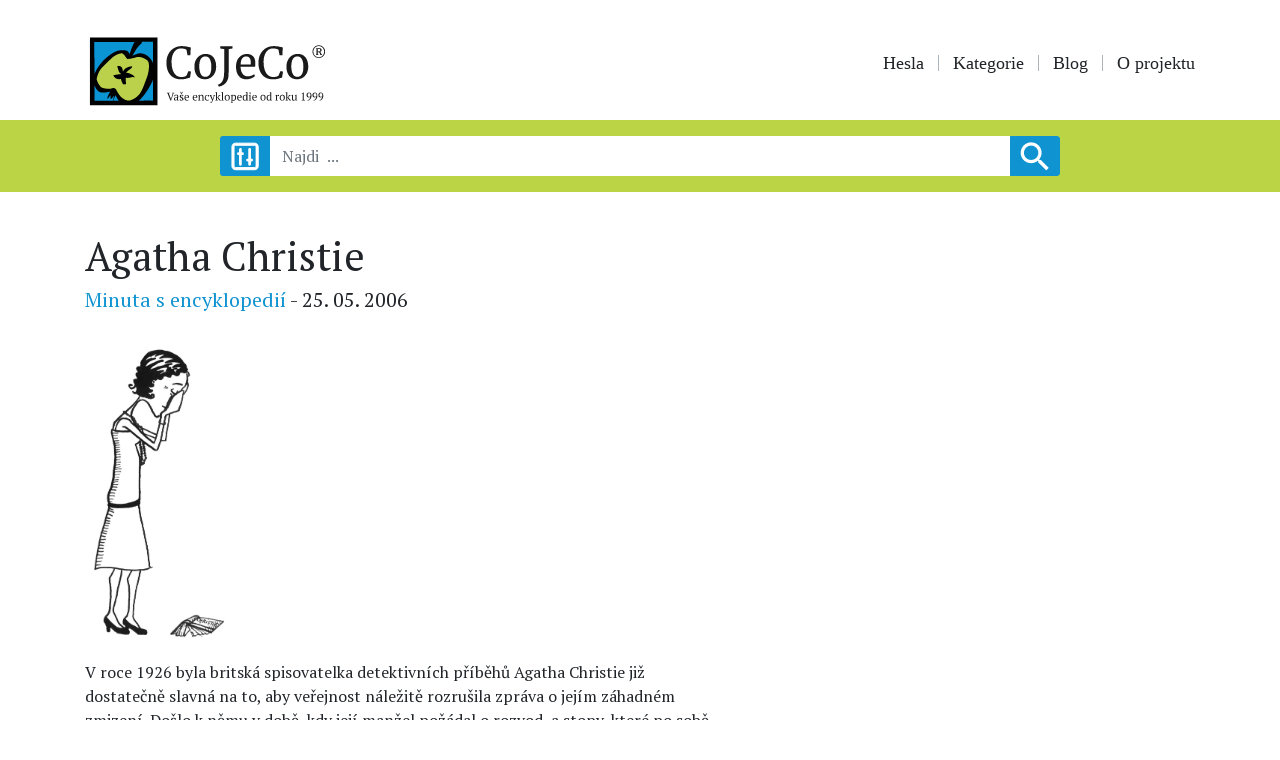

--- FILE ---
content_type: text/html; charset=UTF-8
request_url: https://www.cojeco.cz/blog/mse-agatha-christie
body_size: 4289
content:
<!doctype html>
<html lang="cs">
<head>
    <meta charset="UTF-8">
    <meta name="robots" content="index, follow">
    <meta name="viewport" content="width=device-width, initial-scale=1">

    <link rel="stylesheet" href="/build/app.css">

    <title>    Blog: Agatha Christie
</title>
    <meta name="description" content="   Rozhlasový pořad z cyklu Minuta s encyklopedií, 145. díl
">
    <meta name="author" content="CoJeCo.cz">
    <meta property="og:title" content="    Blog: Agatha Christie
" />
    <meta property="og:type" content="website" />
    <meta property="og:url" content="https://www.cojeco.cz/blog/mse-agatha-christie" />
    <meta property="og:image" content="https://www.cojeco.cz/images/brand-head.jpg" />
    <meta property="og:description" content="   Rozhlasový pořad z cyklu Minuta s encyklopedií, 145. díl
" />

    <link rel="icon" href="/favicon.png">
    <script  src="https://code.jquery.com/jquery-3.4.1.js" crossorigin="anonymous"></script>

    
    
    <script src="/build/runtime.js" defer></script><script src="/build/app.js" defer></script>

    <!-- Google tag (gtag.js) -->
    <script async src="https://www.googletagmanager.com/gtag/js?id=G-FTN8VXX1HR"></script>
    <script>
        function loadGtag() {
            const script = document.createElement('script');
            script.src = 'https://www.googletagmanager.com/gtag/js?id=G-FTN8VXX1HR';
            script.async = true;
            document.head.appendChild(script);

            window.dataLayer = window.dataLayer || [];
            function gtag(){dataLayer.push(arguments);}
            gtag('js', new Date());
            gtag('config', 'G-FTN8VXX1HR');
        }
        setTimeout(loadGtag, 2000);
    </script>
</head>
<body>

<header>
    <div class="container">
        <div class="row">
            <div class="col-lg-4">
                <a  href="/">
                                            <img class="brand" src="/images/brand-head.svg" alt="CoJeCo">
                                    </a>
            </div>
            <div class="col-lg-8 ">
                <p class="icon">
                                    </p>

                <nav class="navbar navbar-expand-lg navbar-light  ">
                    <a class="navbar-brand" href="#">Menu:</a>
                    <button class="navbar-toggler" type="button" data-toggle="collapse" data-target="#navbarSupportedContent" aria-controls="navbarSupportedContent" aria-expanded="false" aria-label="Toggle navigation">
                        <span class="navbar-toggler-icon"></span>
                    </button>

                    <div class="collapse navbar-collapse" id="navbarSupportedContent">
                        <ul class="menu">
                            <li><a     href="/">Hesla</a></li>
                            <li><a     href="/kategorie">Kategorie </a></li>
                            <li><a    href="/blog">Blog</a></li>
                            
            <li> <a   href="/o-projektu">O projektu</a> </li>
    
                        </ul>
                    </div>
                </nav>

            </div>
        </div>
    </div>

    <div class="search">
        <div class="container">
            <form autocomplete="off" id="search-form" method="get"  action="/najdi">
                <div id="filter-form"   >
                    <div class="row justify-content-center">
                        <div class="col-lg-4">
                            <h5>Datum od:</h5>
                            <div class="row">
                                <div class=" form-group  col-4">
                                    <label>Rok</label>
                                    <input type="number"  name="yearFrom" max="9999"
                                             class="form-control form-control-sm"    >
                                </div>
                                <div class=" form-group   col-4">
                                    <label>Měsíc</label>
                                    <input type="number" name="monthFrom" max="12"
                                                                                       class="form-control form-control-sm"    >
                                </div>
                                <div class=" form-group   col-4">
                                    <label>Den</label>
                                    <input type="number" name="dayFrom"
                                                                                       max="31" class="form-control form-control-sm"    >
                                </div>
                            </div>
                        </div>


                        <div class="col-lg-4">
                            <h5>Datum do:</h5>
                            <div class="row">
                                <div class=" form-group  col-4">
                                    <label>Rok</label>
                                    <input type="number" name="yearTo" max="9999"
                                                                                       class="form-control form-control-sm"    >
                                </div>
                                <div class=" form-group   col-4">
                                    <label>Měsíc</label>
                                    <input type="number" name="monthTo"
                                             max="12" class="form-control form-control-sm"    >
                                </div>
                                <div class=" form-group   col-4">
                                    <label>Den</label>
                                    <input type="number" name="dayTo"
                                             max="31"   class="form-control form-control-sm"    >
                                </div>
                            </div>
                        </div>

                        <div class="col-lg-8">
                            <div class="form-check">
                                <input class="form-check-input" name="negative" type="checkbox"
                                         >
                                <label class="form-check-label">
                                    Datum před n.l.  (datum od největšího po nejmenší)
                                </label>
                            </div>
                            <br>
                        </div>

                        <div class="col-lg-8">
                            <h5>Kategorie:   </h5>
                            <div id="error-category"></div>
                            <div class=" form-group ">
                                <input type="text" id="data-category-search" name="category"
                                                                               class="form-control form-control-sm"    >
                            </div>
                        </div>
                    </div>
                </div>
                <div class="row justify-content-center no-gutters">
                    <div class="col-2 col-sm-2 col-lg-1">
                        <div class="btn-filter" id="btn-filter"></div>
                    </div>
                    <div class="col-8 col-sm-8 col-lg-8 form-group ">
                        <input type="text"  name="word"  maxlength="160"
                                                               class="form-control" required placeholder="Najdi  ...">
                        <div id="result-search"> </div>
                    </div>
                    <div class="col-2 col-sm-2 col-lg-1">
                        <button type="submit"  class="btn btn-primary   search-icon  "></button>
                    </div>
                </div>
            </form>
        </div>
    </div>
</header>
<main class="container">
        
    <div class="row">
        <div class="col-lg-7">
            <h1>Agatha Christie</h1>
            <h5 >
                                    <a href="/blog/minuta-s-encyklopedii">Minuta s encyklopedií</a>
                 -  25. 05. 2006</h5>

            <p><br  /><img src="https://www.cojeco.cz/upload/MsE/0145.jpg" style="max-width: 300px;  max-height: 300px" /><br /></p><p>V roce 1926 byla britská spisovatelka detektivních příběhů Agatha Christie již dostatečně slavná na to, aby veřejnost náležitě rozrušila zpráva o jejím záhadném zmizení. Došlo k němu v době, kdy její manžel požádal o rozvod, a stopy, které po sobě zanechala, naznačovaly, že byla zabita nebo spáchala sebevraždu. V průběhu rozsáhlého, ale bezvýsledného pátrání neustále sílilo podezření padající na jejího manžela. Po 10 dnech však anonymní dopis upozornil, že se Agatha ubytovala v jednom lázeňském hotýlku pod jménem milenky svého muže. Policie ji tam skutečně našla a lékař konstatoval, že spisovatelka utrpěla úplnou ztrátu paměti. Dodnes nikdo uspokojivě nevysvětlil, co se tehdy stalo, a ani první dáma detektivky se o celé záležitosti ve své autobiografii nezmínila. Snad šlo o přechodné onemocnění, o akt pomsty či jen o reklamní trik.<br /></p>

            <p class="icon-social">
                <b> Sdílet:</b>

                <a href="https://www.facebook.com/sharer/sharer.php?u=https://www.cojeco.cz/blog/mse-agatha-christie" target="_blank">
                    <img src="/images/fb-icon.svg" alt="Facebook">
                </a>

                <a href=" http://twitter.com/share?text=Agatha Christie&url=https://www.cojeco.cz/blog/mse-agatha-christie" target="_blank">
                    <img src="/images/twitter-icon.svg" alt="Twitter">
                </a>
            </p>


            <p class="small">
                <b> Autor:</b> -JH-
            </p>

        </div>
        <div class="col-lg-5">
            
        </div>
    </div>




    
</main>
<footer>
    <p><img class="brand" src="/images/brand-footer.svg" alt="CoJeCo"></p>
    <nav>
        <ul class="menu">
            

                                                                <li> <a href="/o-projektu">O projektu</a> </li>
                                                                <li> <a href="/zdroje">Zdroje</a> </li>
                                                                <li> <a href="/kontaktni-udaje-na-redakci-cojeco">Kontakt</a> </li>
                                                                <li> <a href="/licence-priloh">Licence příloh</a> </li>
                                                                <li> <a href="/minuta-s-encyklopedii-na-spotify">MSE</a> </li>
                                                                <li> <a href="/jak-citovat-encyklopedii-cojeco">Jak citovat CoJeCo</a> </li>
                                                                <li> <a href="/about-the-project">About the Project</a> </li>
                            


        </ul>
    </nav>
    <p class="icon">
          <a href="https://www.facebook.com/CoJeCo.cz" target="_blank"><img src="/images/facebook.svg" alt="Facebook"></a>
          <a href="https://www.instagram.com/cojeco.cz" target="_blank" ><img src="/images/instagram.svg" alt="Instagram"></a>
         <a href="https://x.com/cojeco_cz"  target="_blank"  ><img   src="/images/twitter-x.svg" alt="X"></a>
        <a href="https://youtube.com/playlist?list=PLoq7VnmLWIyU2wlKlCUJUZPZQAZGBC4kS&si=t_ldwiAbGYQiEfOC"  target="_blank"  ><img   src="/images/youtube.svg" alt="X"></a>
        <a href="https://open.spotify.com/show/6pe1moQa7QgmpnOo8ilUsD?si=6fc2a66b68c744c9"  target="_blank"  ><img   src="/images/spotify.svg" alt="X"></a>
    </p>
    <br>
    <p class="small text-center">© 1999-2026 OPTIMUS s.r.o.</p>
</footer>
<!-- Optional JavaScript -->
<script async  src="https://cdnjs.cloudflare.com/ajax/libs/popper.js/1.14.7/umd/popper.min.js" integrity="sha384-UO2eT0CpHqdSJQ6hJty5KVphtPhzWj9WO1clHTMGa3JDZwrnQq4sF86dIHNDz0W1" crossorigin="anonymous"></script>
<script async src="https://stackpath.bootstrapcdn.com/bootstrap/4.3.1/js/bootstrap.min.js" integrity="sha384-JjSmVgyd0p3pXB1rRibZUAYoIIy6OrQ6VrjIEaFf/nJGzIxFDsf4x0xIM+B07jRM" crossorigin="anonymous"></script>
<script   src="/node_modules/typeahead.js/dist/typeahead.jquery.min.js"></script>
<script    src="/node_modules/typeahead.js/dist/bloodhound.min.js"></script>
<script    src="https://cdnjs.cloudflare.com/ajax/libs/mathjax/2.7.5/MathJax.js" > </script>
<script async src="/js/main.js"></script>


<script>

    MathJax.Hub.Config({
        jax: ["input/TeX","input/MathML","input/AsciiMath","output/CommonHTML"],
        extensions: ["tex2jax.js","mml2jax.js","asciimath2jax.js","MathMenu.js","MathZoom.js","AssistiveMML.js", "a11y/accessibility-menu.js"],
        TeX: {
            extensions: ["AMSmath.js","AMSsymbols.js","noErrors.js","noUndefined.js"]
        }
    });

    $( document ).ajaxSuccess(function() {
        MathJax.Hub.Queue(["Typeset", MathJax.Hub]);
    });

    var delay = (function(){
        var timer = 0;
        return function(callback, ms){
            clearTimeout (timer);
            timer = setTimeout(callback, ms);
        };
    })();


    $('#search-form input').keyup(function(event) {
        if($('#search-form input[name="yearFrom"]').val() ||  $('#search-form input[name="yearTo"]').val() ||  $('#search-form input[name="category"]').val() )
            $('#search-form input[name="word"]').removeAttr('required');
    });



    $('#search-form input[name="word"]').keyup(function(event) {

        event.stopPropagation();

        delay(function(){

            var word = $('#search-form input[name="word"]').val();
            var category = $('#search-form input[name="category"]').val();

            var negative = null;
            if($('#search-form input[name="negative"]').is(':checked')) {
                negative = true;
            }

            var yearFrom = $('#search-form input[name="yearFrom"]').val();
            var monthFrom = $('#search-form input[name="monthFrom"]').val();
            var dayFrom = $('#search-form input[name="dayFrom"]').val();
            var yearTo = $('#search-form input[name="yearTo"]').val();
            var monthTo = $('#search-form input[name="monthTo"]').val();
            var dayTo = $('#search-form input[name="dayTo"]').val();


            if(word.length > 2) {
                $.ajax({
                    type: "GET",
                    url: '/najdi',
                    data: {  word: word, category: category,
                        negative: negative,
                        yearFrom: yearFrom,
                        monthFrom: monthFrom,
                        dayFrom: dayFrom,
                        yearTo: yearTo,
                        monthTo: monthTo,
                        dayTo: dayTo
                    },
                    beforeSend: function () {
                        $('#result-search').html('<div class="row justify-content-center"><div class="loader"></div></div>');
                    },
                    success: function (html) {
                        $('#result-search').html(html);
                    }
                });
            }
        }, 1000 );

    });

    $(window).click(function() {
        $('#result-search .content').hide()
    });


    $("#data-category-search").focus(function() {

    }).blur(function() {

        var name = $('#search-form input[name="category"]').val();


        if(name) {
            $.ajax({
                type: "GET",
                url: '/category/isName',
                data: {  name: name },
                success: function (html) {
                    $('#error-category').html(html);
                }
            });
        }

    });


    var dataCategory = new Bloodhound({
        datumTokenizer: Bloodhound.tokenizers.obj.whitespace('name'),
        queryTokenizer: Bloodhound.tokenizers.whitespace,
        prefetch: {
            url: '/category/json/data-name',
            cache: false
        }
    });

    dataCategory.initialize();

    $('#data-category-search').typeahead({
        minLength: 2,
        limit: 10,
        highlight: true
    }, {
        displayKey: 'name',
        source: dataCategory.ttAdapter()
    });


    



</script>



</body>

</html>


--- FILE ---
content_type: image/svg+xml
request_url: https://www.cojeco.cz/images/fb-icon.svg
body_size: 601
content:
<?xml version="1.0" encoding="UTF-8" standalone="no"?><!DOCTYPE svg PUBLIC "-//W3C//DTD SVG 1.1//EN" "http://www.w3.org/Graphics/SVG/1.1/DTD/svg11.dtd"><svg width="100%" height="100%" viewBox="0 0 25 25" version="1.1" xmlns="http://www.w3.org/2000/svg" xmlns:xlink="http://www.w3.org/1999/xlink" xml:space="preserve" xmlns:serif="http://www.serif.com/" style="fill-rule:evenodd;clip-rule:evenodd;stroke-linejoin:round;stroke-miterlimit:2;"><rect id="uvod" x="-1287" y="-225" width="1600" height="2336.88" style="fill:none;"/><g id="footer"></g><g id="main"></g><g id="header"><path d="M10.377,18.82l2.31,0l0,-6.346l1.733,0l0.342,-1.982l-2.075,0l0,-1.437c0,-0.463 0.299,-0.95 0.727,-0.95l1.18,0l0,-1.982l-1.446,0l0,0.009c-2.262,0.082 -2.727,1.392 -2.767,2.768l-0.004,0l0,1.592l-1.156,0l0,1.982l1.156,0l0,6.346Z" style="fill:#fff;"/></g></svg>

--- FILE ---
content_type: image/svg+xml
request_url: https://www.cojeco.cz/images/twitter-icon.svg
body_size: 1079
content:
<?xml version="1.0" encoding="UTF-8" standalone="no"?><!DOCTYPE svg PUBLIC "-//W3C//DTD SVG 1.1//EN" "http://www.w3.org/Graphics/SVG/1.1/DTD/svg11.dtd"><svg width="100%" height="100%" viewBox="0 0 25 25" version="1.1" xmlns="http://www.w3.org/2000/svg" xmlns:xlink="http://www.w3.org/1999/xlink" xml:space="preserve" xmlns:serif="http://www.serif.com/" style="fill-rule:evenodd;clip-rule:evenodd;stroke-linejoin:round;stroke-miterlimit:2;"><rect id="uvod" x="-1358" y="-225" width="1600" height="2336.88" style="fill:none;"/><g id="footer"></g><g id="main"></g><g id="header"><path d="M18.068,8.882c-0.358,0.229 -1.18,0.562 -1.585,0.562l0,0.001c-0.463,-0.484 -1.115,-0.786 -1.837,-0.786c-1.404,0 -2.542,1.139 -2.542,2.542c0,0.195 0.022,0.385 0.064,0.567l0,0c-1.905,-0.05 -3.987,-1.004 -5.241,-2.637c-0.77,1.334 -0.103,2.817 0.771,3.358c-0.299,0.023 -0.85,-0.034 -1.11,-0.288c-0.017,0.886 0.409,2.059 1.961,2.485c-0.299,0.161 -0.828,0.115 -1.058,0.08c0.081,0.748 1.127,1.725 2.272,1.725c-0.408,0.472 -1.943,1.328 -3.666,1.056c1.17,0.711 2.534,1.124 3.977,1.124c4.101,0 7.286,-3.324 7.114,-7.424c0,-0.005 0,-0.009 -0.001,-0.014c0.001,-0.011 0.001,-0.021 0.001,-0.032c0,-0.013 -0.001,-0.025 -0.001,-0.037c0.373,-0.256 0.874,-0.707 1.232,-1.302c-0.208,0.115 -0.83,0.344 -1.41,0.4c0.372,-0.2 0.923,-0.858 1.059,-1.38" style="fill:#fff;"/></g></svg>